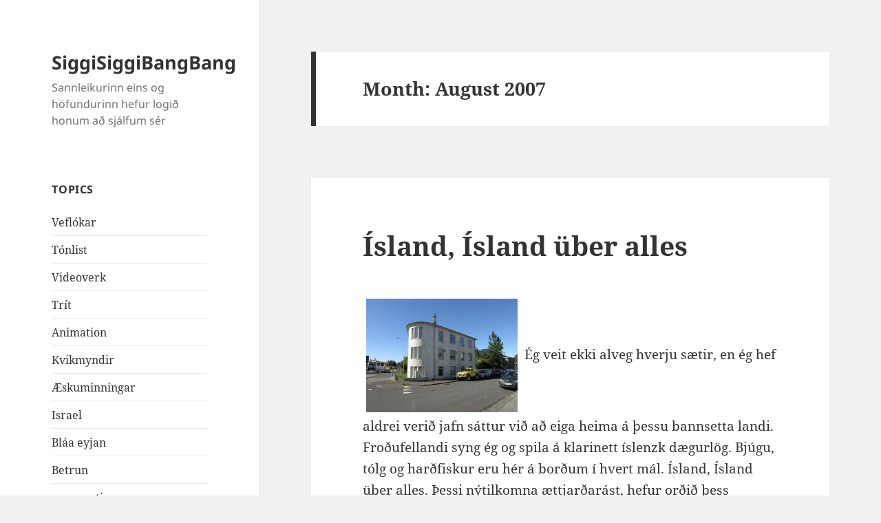

--- FILE ---
content_type: text/html; charset=UTF-8
request_url: https://siggisiggibangbang.com/2007/08/
body_size: 13447
content:
<!DOCTYPE html>
<html lang="en-US" class="no-js">
<head>
	<meta charset="UTF-8">
	<meta name="viewport" content="width=device-width, initial-scale=1.0">
	<link rel="profile" href="https://gmpg.org/xfn/11">
	<link rel="pingback" href="https://siggisiggibangbang.com/xmlrpc.php">
	<script>(function(html){html.className = html.className.replace(/\bno-js\b/,'js')})(document.documentElement);</script>
<title>August 2007 &#8211; SiggiSiggiBangBang</title>
<meta name='robots' content='max-image-preview:large' />
	<style>img:is([sizes="auto" i], [sizes^="auto," i]) { contain-intrinsic-size: 3000px 1500px }</style>
	<link rel="alternate" type="application/rss+xml" title="SiggiSiggiBangBang &raquo; Feed" href="https://siggisiggibangbang.com/feed/" />
<link rel="alternate" type="application/rss+xml" title="SiggiSiggiBangBang &raquo; Comments Feed" href="https://siggisiggibangbang.com/comments/feed/" />
<script>
window._wpemojiSettings = {"baseUrl":"https:\/\/s.w.org\/images\/core\/emoji\/15.1.0\/72x72\/","ext":".png","svgUrl":"https:\/\/s.w.org\/images\/core\/emoji\/15.1.0\/svg\/","svgExt":".svg","source":{"concatemoji":"https:\/\/siggisiggibangbang.com\/wp-includes\/js\/wp-emoji-release.min.js?ver=6.8.1"}};
/*! This file is auto-generated */
!function(i,n){var o,s,e;function c(e){try{var t={supportTests:e,timestamp:(new Date).valueOf()};sessionStorage.setItem(o,JSON.stringify(t))}catch(e){}}function p(e,t,n){e.clearRect(0,0,e.canvas.width,e.canvas.height),e.fillText(t,0,0);var t=new Uint32Array(e.getImageData(0,0,e.canvas.width,e.canvas.height).data),r=(e.clearRect(0,0,e.canvas.width,e.canvas.height),e.fillText(n,0,0),new Uint32Array(e.getImageData(0,0,e.canvas.width,e.canvas.height).data));return t.every(function(e,t){return e===r[t]})}function u(e,t,n){switch(t){case"flag":return n(e,"\ud83c\udff3\ufe0f\u200d\u26a7\ufe0f","\ud83c\udff3\ufe0f\u200b\u26a7\ufe0f")?!1:!n(e,"\ud83c\uddfa\ud83c\uddf3","\ud83c\uddfa\u200b\ud83c\uddf3")&&!n(e,"\ud83c\udff4\udb40\udc67\udb40\udc62\udb40\udc65\udb40\udc6e\udb40\udc67\udb40\udc7f","\ud83c\udff4\u200b\udb40\udc67\u200b\udb40\udc62\u200b\udb40\udc65\u200b\udb40\udc6e\u200b\udb40\udc67\u200b\udb40\udc7f");case"emoji":return!n(e,"\ud83d\udc26\u200d\ud83d\udd25","\ud83d\udc26\u200b\ud83d\udd25")}return!1}function f(e,t,n){var r="undefined"!=typeof WorkerGlobalScope&&self instanceof WorkerGlobalScope?new OffscreenCanvas(300,150):i.createElement("canvas"),a=r.getContext("2d",{willReadFrequently:!0}),o=(a.textBaseline="top",a.font="600 32px Arial",{});return e.forEach(function(e){o[e]=t(a,e,n)}),o}function t(e){var t=i.createElement("script");t.src=e,t.defer=!0,i.head.appendChild(t)}"undefined"!=typeof Promise&&(o="wpEmojiSettingsSupports",s=["flag","emoji"],n.supports={everything:!0,everythingExceptFlag:!0},e=new Promise(function(e){i.addEventListener("DOMContentLoaded",e,{once:!0})}),new Promise(function(t){var n=function(){try{var e=JSON.parse(sessionStorage.getItem(o));if("object"==typeof e&&"number"==typeof e.timestamp&&(new Date).valueOf()<e.timestamp+604800&&"object"==typeof e.supportTests)return e.supportTests}catch(e){}return null}();if(!n){if("undefined"!=typeof Worker&&"undefined"!=typeof OffscreenCanvas&&"undefined"!=typeof URL&&URL.createObjectURL&&"undefined"!=typeof Blob)try{var e="postMessage("+f.toString()+"("+[JSON.stringify(s),u.toString(),p.toString()].join(",")+"));",r=new Blob([e],{type:"text/javascript"}),a=new Worker(URL.createObjectURL(r),{name:"wpTestEmojiSupports"});return void(a.onmessage=function(e){c(n=e.data),a.terminate(),t(n)})}catch(e){}c(n=f(s,u,p))}t(n)}).then(function(e){for(var t in e)n.supports[t]=e[t],n.supports.everything=n.supports.everything&&n.supports[t],"flag"!==t&&(n.supports.everythingExceptFlag=n.supports.everythingExceptFlag&&n.supports[t]);n.supports.everythingExceptFlag=n.supports.everythingExceptFlag&&!n.supports.flag,n.DOMReady=!1,n.readyCallback=function(){n.DOMReady=!0}}).then(function(){return e}).then(function(){var e;n.supports.everything||(n.readyCallback(),(e=n.source||{}).concatemoji?t(e.concatemoji):e.wpemoji&&e.twemoji&&(t(e.twemoji),t(e.wpemoji)))}))}((window,document),window._wpemojiSettings);
</script>
<style id='wp-emoji-styles-inline-css'>

	img.wp-smiley, img.emoji {
		display: inline !important;
		border: none !important;
		box-shadow: none !important;
		height: 1em !important;
		width: 1em !important;
		margin: 0 0.07em !important;
		vertical-align: -0.1em !important;
		background: none !important;
		padding: 0 !important;
	}
</style>
<link rel='stylesheet' id='wp-block-library-css' href='https://siggisiggibangbang.com/wp-includes/css/dist/block-library/style.min.css?ver=6.8.1' media='all' />
<style id='wp-block-library-theme-inline-css'>
.wp-block-audio :where(figcaption){color:#555;font-size:13px;text-align:center}.is-dark-theme .wp-block-audio :where(figcaption){color:#ffffffa6}.wp-block-audio{margin:0 0 1em}.wp-block-code{border:1px solid #ccc;border-radius:4px;font-family:Menlo,Consolas,monaco,monospace;padding:.8em 1em}.wp-block-embed :where(figcaption){color:#555;font-size:13px;text-align:center}.is-dark-theme .wp-block-embed :where(figcaption){color:#ffffffa6}.wp-block-embed{margin:0 0 1em}.blocks-gallery-caption{color:#555;font-size:13px;text-align:center}.is-dark-theme .blocks-gallery-caption{color:#ffffffa6}:root :where(.wp-block-image figcaption){color:#555;font-size:13px;text-align:center}.is-dark-theme :root :where(.wp-block-image figcaption){color:#ffffffa6}.wp-block-image{margin:0 0 1em}.wp-block-pullquote{border-bottom:4px solid;border-top:4px solid;color:currentColor;margin-bottom:1.75em}.wp-block-pullquote cite,.wp-block-pullquote footer,.wp-block-pullquote__citation{color:currentColor;font-size:.8125em;font-style:normal;text-transform:uppercase}.wp-block-quote{border-left:.25em solid;margin:0 0 1.75em;padding-left:1em}.wp-block-quote cite,.wp-block-quote footer{color:currentColor;font-size:.8125em;font-style:normal;position:relative}.wp-block-quote:where(.has-text-align-right){border-left:none;border-right:.25em solid;padding-left:0;padding-right:1em}.wp-block-quote:where(.has-text-align-center){border:none;padding-left:0}.wp-block-quote.is-large,.wp-block-quote.is-style-large,.wp-block-quote:where(.is-style-plain){border:none}.wp-block-search .wp-block-search__label{font-weight:700}.wp-block-search__button{border:1px solid #ccc;padding:.375em .625em}:where(.wp-block-group.has-background){padding:1.25em 2.375em}.wp-block-separator.has-css-opacity{opacity:.4}.wp-block-separator{border:none;border-bottom:2px solid;margin-left:auto;margin-right:auto}.wp-block-separator.has-alpha-channel-opacity{opacity:1}.wp-block-separator:not(.is-style-wide):not(.is-style-dots){width:100px}.wp-block-separator.has-background:not(.is-style-dots){border-bottom:none;height:1px}.wp-block-separator.has-background:not(.is-style-wide):not(.is-style-dots){height:2px}.wp-block-table{margin:0 0 1em}.wp-block-table td,.wp-block-table th{word-break:normal}.wp-block-table :where(figcaption){color:#555;font-size:13px;text-align:center}.is-dark-theme .wp-block-table :where(figcaption){color:#ffffffa6}.wp-block-video :where(figcaption){color:#555;font-size:13px;text-align:center}.is-dark-theme .wp-block-video :where(figcaption){color:#ffffffa6}.wp-block-video{margin:0 0 1em}:root :where(.wp-block-template-part.has-background){margin-bottom:0;margin-top:0;padding:1.25em 2.375em}
</style>
<style id='classic-theme-styles-inline-css'>
/*! This file is auto-generated */
.wp-block-button__link{color:#fff;background-color:#32373c;border-radius:9999px;box-shadow:none;text-decoration:none;padding:calc(.667em + 2px) calc(1.333em + 2px);font-size:1.125em}.wp-block-file__button{background:#32373c;color:#fff;text-decoration:none}
</style>
<style id='global-styles-inline-css'>
:root{--wp--preset--aspect-ratio--square: 1;--wp--preset--aspect-ratio--4-3: 4/3;--wp--preset--aspect-ratio--3-4: 3/4;--wp--preset--aspect-ratio--3-2: 3/2;--wp--preset--aspect-ratio--2-3: 2/3;--wp--preset--aspect-ratio--16-9: 16/9;--wp--preset--aspect-ratio--9-16: 9/16;--wp--preset--color--black: #000000;--wp--preset--color--cyan-bluish-gray: #abb8c3;--wp--preset--color--white: #fff;--wp--preset--color--pale-pink: #f78da7;--wp--preset--color--vivid-red: #cf2e2e;--wp--preset--color--luminous-vivid-orange: #ff6900;--wp--preset--color--luminous-vivid-amber: #fcb900;--wp--preset--color--light-green-cyan: #7bdcb5;--wp--preset--color--vivid-green-cyan: #00d084;--wp--preset--color--pale-cyan-blue: #8ed1fc;--wp--preset--color--vivid-cyan-blue: #0693e3;--wp--preset--color--vivid-purple: #9b51e0;--wp--preset--color--dark-gray: #111;--wp--preset--color--light-gray: #f1f1f1;--wp--preset--color--yellow: #f4ca16;--wp--preset--color--dark-brown: #352712;--wp--preset--color--medium-pink: #e53b51;--wp--preset--color--light-pink: #ffe5d1;--wp--preset--color--dark-purple: #2e2256;--wp--preset--color--purple: #674970;--wp--preset--color--blue-gray: #22313f;--wp--preset--color--bright-blue: #55c3dc;--wp--preset--color--light-blue: #e9f2f9;--wp--preset--gradient--vivid-cyan-blue-to-vivid-purple: linear-gradient(135deg,rgba(6,147,227,1) 0%,rgb(155,81,224) 100%);--wp--preset--gradient--light-green-cyan-to-vivid-green-cyan: linear-gradient(135deg,rgb(122,220,180) 0%,rgb(0,208,130) 100%);--wp--preset--gradient--luminous-vivid-amber-to-luminous-vivid-orange: linear-gradient(135deg,rgba(252,185,0,1) 0%,rgba(255,105,0,1) 100%);--wp--preset--gradient--luminous-vivid-orange-to-vivid-red: linear-gradient(135deg,rgba(255,105,0,1) 0%,rgb(207,46,46) 100%);--wp--preset--gradient--very-light-gray-to-cyan-bluish-gray: linear-gradient(135deg,rgb(238,238,238) 0%,rgb(169,184,195) 100%);--wp--preset--gradient--cool-to-warm-spectrum: linear-gradient(135deg,rgb(74,234,220) 0%,rgb(151,120,209) 20%,rgb(207,42,186) 40%,rgb(238,44,130) 60%,rgb(251,105,98) 80%,rgb(254,248,76) 100%);--wp--preset--gradient--blush-light-purple: linear-gradient(135deg,rgb(255,206,236) 0%,rgb(152,150,240) 100%);--wp--preset--gradient--blush-bordeaux: linear-gradient(135deg,rgb(254,205,165) 0%,rgb(254,45,45) 50%,rgb(107,0,62) 100%);--wp--preset--gradient--luminous-dusk: linear-gradient(135deg,rgb(255,203,112) 0%,rgb(199,81,192) 50%,rgb(65,88,208) 100%);--wp--preset--gradient--pale-ocean: linear-gradient(135deg,rgb(255,245,203) 0%,rgb(182,227,212) 50%,rgb(51,167,181) 100%);--wp--preset--gradient--electric-grass: linear-gradient(135deg,rgb(202,248,128) 0%,rgb(113,206,126) 100%);--wp--preset--gradient--midnight: linear-gradient(135deg,rgb(2,3,129) 0%,rgb(40,116,252) 100%);--wp--preset--gradient--dark-gray-gradient-gradient: linear-gradient(90deg, rgba(17,17,17,1) 0%, rgba(42,42,42,1) 100%);--wp--preset--gradient--light-gray-gradient: linear-gradient(90deg, rgba(241,241,241,1) 0%, rgba(215,215,215,1) 100%);--wp--preset--gradient--white-gradient: linear-gradient(90deg, rgba(255,255,255,1) 0%, rgba(230,230,230,1) 100%);--wp--preset--gradient--yellow-gradient: linear-gradient(90deg, rgba(244,202,22,1) 0%, rgba(205,168,10,1) 100%);--wp--preset--gradient--dark-brown-gradient: linear-gradient(90deg, rgba(53,39,18,1) 0%, rgba(91,67,31,1) 100%);--wp--preset--gradient--medium-pink-gradient: linear-gradient(90deg, rgba(229,59,81,1) 0%, rgba(209,28,51,1) 100%);--wp--preset--gradient--light-pink-gradient: linear-gradient(90deg, rgba(255,229,209,1) 0%, rgba(255,200,158,1) 100%);--wp--preset--gradient--dark-purple-gradient: linear-gradient(90deg, rgba(46,34,86,1) 0%, rgba(66,48,123,1) 100%);--wp--preset--gradient--purple-gradient: linear-gradient(90deg, rgba(103,73,112,1) 0%, rgba(131,93,143,1) 100%);--wp--preset--gradient--blue-gray-gradient: linear-gradient(90deg, rgba(34,49,63,1) 0%, rgba(52,75,96,1) 100%);--wp--preset--gradient--bright-blue-gradient: linear-gradient(90deg, rgba(85,195,220,1) 0%, rgba(43,180,211,1) 100%);--wp--preset--gradient--light-blue-gradient: linear-gradient(90deg, rgba(233,242,249,1) 0%, rgba(193,218,238,1) 100%);--wp--preset--font-size--small: 13px;--wp--preset--font-size--medium: 20px;--wp--preset--font-size--large: 36px;--wp--preset--font-size--x-large: 42px;--wp--preset--spacing--20: 0.44rem;--wp--preset--spacing--30: 0.67rem;--wp--preset--spacing--40: 1rem;--wp--preset--spacing--50: 1.5rem;--wp--preset--spacing--60: 2.25rem;--wp--preset--spacing--70: 3.38rem;--wp--preset--spacing--80: 5.06rem;--wp--preset--shadow--natural: 6px 6px 9px rgba(0, 0, 0, 0.2);--wp--preset--shadow--deep: 12px 12px 50px rgba(0, 0, 0, 0.4);--wp--preset--shadow--sharp: 6px 6px 0px rgba(0, 0, 0, 0.2);--wp--preset--shadow--outlined: 6px 6px 0px -3px rgba(255, 255, 255, 1), 6px 6px rgba(0, 0, 0, 1);--wp--preset--shadow--crisp: 6px 6px 0px rgba(0, 0, 0, 1);}:where(.is-layout-flex){gap: 0.5em;}:where(.is-layout-grid){gap: 0.5em;}body .is-layout-flex{display: flex;}.is-layout-flex{flex-wrap: wrap;align-items: center;}.is-layout-flex > :is(*, div){margin: 0;}body .is-layout-grid{display: grid;}.is-layout-grid > :is(*, div){margin: 0;}:where(.wp-block-columns.is-layout-flex){gap: 2em;}:where(.wp-block-columns.is-layout-grid){gap: 2em;}:where(.wp-block-post-template.is-layout-flex){gap: 1.25em;}:where(.wp-block-post-template.is-layout-grid){gap: 1.25em;}.has-black-color{color: var(--wp--preset--color--black) !important;}.has-cyan-bluish-gray-color{color: var(--wp--preset--color--cyan-bluish-gray) !important;}.has-white-color{color: var(--wp--preset--color--white) !important;}.has-pale-pink-color{color: var(--wp--preset--color--pale-pink) !important;}.has-vivid-red-color{color: var(--wp--preset--color--vivid-red) !important;}.has-luminous-vivid-orange-color{color: var(--wp--preset--color--luminous-vivid-orange) !important;}.has-luminous-vivid-amber-color{color: var(--wp--preset--color--luminous-vivid-amber) !important;}.has-light-green-cyan-color{color: var(--wp--preset--color--light-green-cyan) !important;}.has-vivid-green-cyan-color{color: var(--wp--preset--color--vivid-green-cyan) !important;}.has-pale-cyan-blue-color{color: var(--wp--preset--color--pale-cyan-blue) !important;}.has-vivid-cyan-blue-color{color: var(--wp--preset--color--vivid-cyan-blue) !important;}.has-vivid-purple-color{color: var(--wp--preset--color--vivid-purple) !important;}.has-black-background-color{background-color: var(--wp--preset--color--black) !important;}.has-cyan-bluish-gray-background-color{background-color: var(--wp--preset--color--cyan-bluish-gray) !important;}.has-white-background-color{background-color: var(--wp--preset--color--white) !important;}.has-pale-pink-background-color{background-color: var(--wp--preset--color--pale-pink) !important;}.has-vivid-red-background-color{background-color: var(--wp--preset--color--vivid-red) !important;}.has-luminous-vivid-orange-background-color{background-color: var(--wp--preset--color--luminous-vivid-orange) !important;}.has-luminous-vivid-amber-background-color{background-color: var(--wp--preset--color--luminous-vivid-amber) !important;}.has-light-green-cyan-background-color{background-color: var(--wp--preset--color--light-green-cyan) !important;}.has-vivid-green-cyan-background-color{background-color: var(--wp--preset--color--vivid-green-cyan) !important;}.has-pale-cyan-blue-background-color{background-color: var(--wp--preset--color--pale-cyan-blue) !important;}.has-vivid-cyan-blue-background-color{background-color: var(--wp--preset--color--vivid-cyan-blue) !important;}.has-vivid-purple-background-color{background-color: var(--wp--preset--color--vivid-purple) !important;}.has-black-border-color{border-color: var(--wp--preset--color--black) !important;}.has-cyan-bluish-gray-border-color{border-color: var(--wp--preset--color--cyan-bluish-gray) !important;}.has-white-border-color{border-color: var(--wp--preset--color--white) !important;}.has-pale-pink-border-color{border-color: var(--wp--preset--color--pale-pink) !important;}.has-vivid-red-border-color{border-color: var(--wp--preset--color--vivid-red) !important;}.has-luminous-vivid-orange-border-color{border-color: var(--wp--preset--color--luminous-vivid-orange) !important;}.has-luminous-vivid-amber-border-color{border-color: var(--wp--preset--color--luminous-vivid-amber) !important;}.has-light-green-cyan-border-color{border-color: var(--wp--preset--color--light-green-cyan) !important;}.has-vivid-green-cyan-border-color{border-color: var(--wp--preset--color--vivid-green-cyan) !important;}.has-pale-cyan-blue-border-color{border-color: var(--wp--preset--color--pale-cyan-blue) !important;}.has-vivid-cyan-blue-border-color{border-color: var(--wp--preset--color--vivid-cyan-blue) !important;}.has-vivid-purple-border-color{border-color: var(--wp--preset--color--vivid-purple) !important;}.has-vivid-cyan-blue-to-vivid-purple-gradient-background{background: var(--wp--preset--gradient--vivid-cyan-blue-to-vivid-purple) !important;}.has-light-green-cyan-to-vivid-green-cyan-gradient-background{background: var(--wp--preset--gradient--light-green-cyan-to-vivid-green-cyan) !important;}.has-luminous-vivid-amber-to-luminous-vivid-orange-gradient-background{background: var(--wp--preset--gradient--luminous-vivid-amber-to-luminous-vivid-orange) !important;}.has-luminous-vivid-orange-to-vivid-red-gradient-background{background: var(--wp--preset--gradient--luminous-vivid-orange-to-vivid-red) !important;}.has-very-light-gray-to-cyan-bluish-gray-gradient-background{background: var(--wp--preset--gradient--very-light-gray-to-cyan-bluish-gray) !important;}.has-cool-to-warm-spectrum-gradient-background{background: var(--wp--preset--gradient--cool-to-warm-spectrum) !important;}.has-blush-light-purple-gradient-background{background: var(--wp--preset--gradient--blush-light-purple) !important;}.has-blush-bordeaux-gradient-background{background: var(--wp--preset--gradient--blush-bordeaux) !important;}.has-luminous-dusk-gradient-background{background: var(--wp--preset--gradient--luminous-dusk) !important;}.has-pale-ocean-gradient-background{background: var(--wp--preset--gradient--pale-ocean) !important;}.has-electric-grass-gradient-background{background: var(--wp--preset--gradient--electric-grass) !important;}.has-midnight-gradient-background{background: var(--wp--preset--gradient--midnight) !important;}.has-small-font-size{font-size: var(--wp--preset--font-size--small) !important;}.has-medium-font-size{font-size: var(--wp--preset--font-size--medium) !important;}.has-large-font-size{font-size: var(--wp--preset--font-size--large) !important;}.has-x-large-font-size{font-size: var(--wp--preset--font-size--x-large) !important;}
:where(.wp-block-post-template.is-layout-flex){gap: 1.25em;}:where(.wp-block-post-template.is-layout-grid){gap: 1.25em;}
:where(.wp-block-columns.is-layout-flex){gap: 2em;}:where(.wp-block-columns.is-layout-grid){gap: 2em;}
:root :where(.wp-block-pullquote){font-size: 1.5em;line-height: 1.6;}
</style>
<link rel='stylesheet' id='twentyfifteen-fonts-css' href='https://siggisiggibangbang.com/wp-content/themes/twentyfifteen/assets/fonts/noto-sans-plus-noto-serif-plus-inconsolata.css?ver=20230328' media='all' />
<link rel='stylesheet' id='genericons-css' href='https://siggisiggibangbang.com/wp-content/themes/twentyfifteen/genericons/genericons.css?ver=20201026' media='all' />
<link rel='stylesheet' id='twentyfifteen-style-css' href='https://siggisiggibangbang.com/wp-content/themes/twentyfifteen/style.css?ver=20250415' media='all' />
<link rel='stylesheet' id='twentyfifteen-block-style-css' href='https://siggisiggibangbang.com/wp-content/themes/twentyfifteen/css/blocks.css?ver=20240715' media='all' />
<script src="https://siggisiggibangbang.com/wp-includes/js/jquery/jquery.min.js?ver=3.7.1" id="jquery-core-js"></script>
<script src="https://siggisiggibangbang.com/wp-includes/js/jquery/jquery-migrate.min.js?ver=3.4.1" id="jquery-migrate-js"></script>
<script id="twentyfifteen-script-js-extra">
var screenReaderText = {"expand":"<span class=\"screen-reader-text\">expand child menu<\/span>","collapse":"<span class=\"screen-reader-text\">collapse child menu<\/span>"};
</script>
<script src="https://siggisiggibangbang.com/wp-content/themes/twentyfifteen/js/functions.js?ver=20250303" id="twentyfifteen-script-js" defer data-wp-strategy="defer"></script>
<link rel="https://api.w.org/" href="https://siggisiggibangbang.com/wp-json/" /><link rel="EditURI" type="application/rsd+xml" title="RSD" href="https://siggisiggibangbang.com/xmlrpc.php?rsd" />
<meta name="generator" content="WordPress 6.8.1" />
		<style id="wp-custom-css">
			.entry-content img{
	padding:5px;
}		</style>
		</head>

<body class="archive date wp-embed-responsive wp-theme-twentyfifteen">
<div id="page" class="hfeed site">
	<a class="skip-link screen-reader-text" href="#content">
		Skip to content	</a>

	<div id="sidebar" class="sidebar">
		<header id="masthead" class="site-header">
			<div class="site-branding">
										<p class="site-title"><a href="https://siggisiggibangbang.com/" rel="home" >SiggiSiggiBangBang</a></p>
												<p class="site-description">Sannleikurinn eins og höfundurinn hefur logið honum að sjálfum sér</p>
										<button class="secondary-toggle">Menu and widgets</button>
			</div><!-- .site-branding -->
		</header><!-- .site-header -->

			<div id="secondary" class="secondary">

		
		
					<div id="widget-area" class="widget-area" role="complementary">
				<aside id="nav_menu-4" class="widget widget_nav_menu"><h2 class="widget-title">topics</h2><nav class="menu-archive-container" aria-label="topics"><ul id="menu-archive" class="menu"><li id="menu-item-3968" class="menu-item menu-item-type-taxonomy menu-item-object-category menu-item-3968"><a href="https://siggisiggibangbang.com/category/veflokar/">Veflókar</a></li>
<li id="menu-item-3969" class="menu-item menu-item-type-taxonomy menu-item-object-category menu-item-3969"><a href="https://siggisiggibangbang.com/category/veflokar/tonlist/">Tónlist</a></li>
<li id="menu-item-3970" class="menu-item menu-item-type-taxonomy menu-item-object-category menu-item-3970"><a href="https://siggisiggibangbang.com/category/veflokar/videoverk/">Videoverk</a></li>
<li id="menu-item-3971" class="menu-item menu-item-type-taxonomy menu-item-object-category menu-item-3971"><a href="https://siggisiggibangbang.com/category/veflokar/treat/">Trít</a></li>
<li id="menu-item-3972" class="menu-item menu-item-type-taxonomy menu-item-object-category menu-item-3972"><a href="https://siggisiggibangbang.com/category/veflokar/animation/">Animation</a></li>
<li id="menu-item-3973" class="menu-item menu-item-type-taxonomy menu-item-object-category menu-item-3973"><a href="https://siggisiggibangbang.com/category/veflokar/kvikmyndir-veflokar/">Kvikmyndir</a></li>
<li id="menu-item-3974" class="menu-item menu-item-type-taxonomy menu-item-object-category menu-item-3974"><a href="https://siggisiggibangbang.com/category/veflokar/aeskuminningar/">Æskuminningar</a></li>
<li id="menu-item-3975" class="menu-item menu-item-type-taxonomy menu-item-object-category menu-item-3975"><a href="https://siggisiggibangbang.com/category/veflokar/israel/">Israel</a></li>
<li id="menu-item-3976" class="menu-item menu-item-type-taxonomy menu-item-object-category menu-item-3976"><a href="https://siggisiggibangbang.com/category/veflokar/blaa-eyjan/">Bláa eyjan</a></li>
<li id="menu-item-3977" class="menu-item menu-item-type-taxonomy menu-item-object-category menu-item-3977"><a href="https://siggisiggibangbang.com/category/veflokar/betrun/">Betrun</a></li>
<li id="menu-item-3978" class="menu-item menu-item-type-taxonomy menu-item-object-category menu-item-3978"><a href="https://siggisiggibangbang.com/category/veflokar/summertime/">summertime</a></li>
<li id="menu-item-3979" class="menu-item menu-item-type-taxonomy menu-item-object-category menu-item-3979"><a href="https://siggisiggibangbang.com/category/veflokar/uppskriftir/">Uppskriftir</a></li>
<li id="menu-item-3980" class="menu-item menu-item-type-taxonomy menu-item-object-category menu-item-3980"><a href="https://siggisiggibangbang.com/category/veflokar/tvifarar/">Tvífarar</a></li>
<li id="menu-item-3981" class="menu-item menu-item-type-taxonomy menu-item-object-category menu-item-3981"><a href="https://siggisiggibangbang.com/category/kvikmyndaunnandinn/">Kvikmyndaunnandinn</a></li>
<li id="menu-item-3982" class="menu-item menu-item-type-taxonomy menu-item-object-category menu-item-3982"><a href="https://siggisiggibangbang.com/category/dagbok/">Dagbók</a></li>
</ul></nav></aside><aside id="nav_menu-5" class="widget widget_nav_menu"><h2 class="widget-title">Stuff</h2><nav class="menu-menumenu-container" aria-label="Stuff"><ul id="menu-menumenu" class="menu"><li id="menu-item-3958" class="menu-item menu-item-type-post_type menu-item-object-page menu-item-3958"><a href="https://siggisiggibangbang.com/resume/">résumé</a></li>
</ul></nav></aside><aside id="block-5" class="widget widget_block widget_archive"><ul class="wp-block-archives-list wp-block-archives">	<li><a href='https://siggisiggibangbang.com/2016/04/'>April 2016</a></li>
	<li><a href='https://siggisiggibangbang.com/2014/06/'>June 2014</a></li>
	<li><a href='https://siggisiggibangbang.com/2012/12/'>December 2012</a></li>
	<li><a href='https://siggisiggibangbang.com/2012/07/'>July 2012</a></li>
	<li><a href='https://siggisiggibangbang.com/2012/06/'>June 2012</a></li>
	<li><a href='https://siggisiggibangbang.com/2012/05/'>May 2012</a></li>
	<li><a href='https://siggisiggibangbang.com/2012/02/'>February 2012</a></li>
	<li><a href='https://siggisiggibangbang.com/2012/01/'>January 2012</a></li>
	<li><a href='https://siggisiggibangbang.com/2011/09/'>September 2011</a></li>
	<li><a href='https://siggisiggibangbang.com/2011/04/'>April 2011</a></li>
	<li><a href='https://siggisiggibangbang.com/2010/11/'>November 2010</a></li>
	<li><a href='https://siggisiggibangbang.com/2010/10/'>October 2010</a></li>
	<li><a href='https://siggisiggibangbang.com/2010/09/'>September 2010</a></li>
	<li><a href='https://siggisiggibangbang.com/2010/08/'>August 2010</a></li>
	<li><a href='https://siggisiggibangbang.com/2010/07/'>July 2010</a></li>
	<li><a href='https://siggisiggibangbang.com/2010/05/'>May 2010</a></li>
	<li><a href='https://siggisiggibangbang.com/2010/03/'>March 2010</a></li>
	<li><a href='https://siggisiggibangbang.com/2010/02/'>February 2010</a></li>
	<li><a href='https://siggisiggibangbang.com/2010/01/'>January 2010</a></li>
	<li><a href='https://siggisiggibangbang.com/2009/12/'>December 2009</a></li>
	<li><a href='https://siggisiggibangbang.com/2009/11/'>November 2009</a></li>
	<li><a href='https://siggisiggibangbang.com/2009/10/'>October 2009</a></li>
	<li><a href='https://siggisiggibangbang.com/2009/09/'>September 2009</a></li>
	<li><a href='https://siggisiggibangbang.com/2009/08/'>August 2009</a></li>
	<li><a href='https://siggisiggibangbang.com/2009/07/'>July 2009</a></li>
	<li><a href='https://siggisiggibangbang.com/2009/06/'>June 2009</a></li>
	<li><a href='https://siggisiggibangbang.com/2009/05/'>May 2009</a></li>
	<li><a href='https://siggisiggibangbang.com/2009/04/'>April 2009</a></li>
	<li><a href='https://siggisiggibangbang.com/2009/03/'>March 2009</a></li>
	<li><a href='https://siggisiggibangbang.com/2009/02/'>February 2009</a></li>
	<li><a href='https://siggisiggibangbang.com/2009/01/'>January 2009</a></li>
	<li><a href='https://siggisiggibangbang.com/2008/12/'>December 2008</a></li>
	<li><a href='https://siggisiggibangbang.com/2008/11/'>November 2008</a></li>
	<li><a href='https://siggisiggibangbang.com/2008/10/'>October 2008</a></li>
	<li><a href='https://siggisiggibangbang.com/2008/09/'>September 2008</a></li>
	<li><a href='https://siggisiggibangbang.com/2008/08/'>August 2008</a></li>
	<li><a href='https://siggisiggibangbang.com/2008/07/'>July 2008</a></li>
	<li><a href='https://siggisiggibangbang.com/2008/06/'>June 2008</a></li>
	<li><a href='https://siggisiggibangbang.com/2008/05/'>May 2008</a></li>
	<li><a href='https://siggisiggibangbang.com/2008/04/'>April 2008</a></li>
	<li><a href='https://siggisiggibangbang.com/2008/03/'>March 2008</a></li>
	<li><a href='https://siggisiggibangbang.com/2008/02/'>February 2008</a></li>
	<li><a href='https://siggisiggibangbang.com/2008/01/'>January 2008</a></li>
	<li><a href='https://siggisiggibangbang.com/2007/12/'>December 2007</a></li>
	<li><a href='https://siggisiggibangbang.com/2007/11/'>November 2007</a></li>
	<li><a href='https://siggisiggibangbang.com/2007/10/'>October 2007</a></li>
	<li><a href='https://siggisiggibangbang.com/2007/09/'>September 2007</a></li>
	<li><a href='https://siggisiggibangbang.com/2007/08/' aria-current="page">August 2007</a></li>
	<li><a href='https://siggisiggibangbang.com/2007/07/'>July 2007</a></li>
	<li><a href='https://siggisiggibangbang.com/2007/06/'>June 2007</a></li>
	<li><a href='https://siggisiggibangbang.com/2007/05/'>May 2007</a></li>
	<li><a href='https://siggisiggibangbang.com/2007/04/'>April 2007</a></li>
	<li><a href='https://siggisiggibangbang.com/2007/03/'>March 2007</a></li>
	<li><a href='https://siggisiggibangbang.com/2007/02/'>February 2007</a></li>
	<li><a href='https://siggisiggibangbang.com/2007/01/'>January 2007</a></li>
	<li><a href='https://siggisiggibangbang.com/2006/12/'>December 2006</a></li>
	<li><a href='https://siggisiggibangbang.com/2006/11/'>November 2006</a></li>
	<li><a href='https://siggisiggibangbang.com/2006/10/'>October 2006</a></li>
	<li><a href='https://siggisiggibangbang.com/2006/09/'>September 2006</a></li>
	<li><a href='https://siggisiggibangbang.com/2006/08/'>August 2006</a></li>
	<li><a href='https://siggisiggibangbang.com/2006/07/'>July 2006</a></li>
	<li><a href='https://siggisiggibangbang.com/2006/06/'>June 2006</a></li>
	<li><a href='https://siggisiggibangbang.com/2006/05/'>May 2006</a></li>
	<li><a href='https://siggisiggibangbang.com/2006/04/'>April 2006</a></li>
	<li><a href='https://siggisiggibangbang.com/2006/03/'>March 2006</a></li>
	<li><a href='https://siggisiggibangbang.com/2006/02/'>February 2006</a></li>
	<li><a href='https://siggisiggibangbang.com/2006/01/'>January 2006</a></li>
	<li><a href='https://siggisiggibangbang.com/2005/12/'>December 2005</a></li>
	<li><a href='https://siggisiggibangbang.com/2005/11/'>November 2005</a></li>
	<li><a href='https://siggisiggibangbang.com/2005/10/'>October 2005</a></li>
	<li><a href='https://siggisiggibangbang.com/2005/09/'>September 2005</a></li>
	<li><a href='https://siggisiggibangbang.com/2005/08/'>August 2005</a></li>
	<li><a href='https://siggisiggibangbang.com/2005/07/'>July 2005</a></li>
	<li><a href='https://siggisiggibangbang.com/2005/06/'>June 2005</a></li>
	<li><a href='https://siggisiggibangbang.com/2005/05/'>May 2005</a></li>
	<li><a href='https://siggisiggibangbang.com/2005/04/'>April 2005</a></li>
	<li><a href='https://siggisiggibangbang.com/2005/03/'>March 2005</a></li>
	<li><a href='https://siggisiggibangbang.com/2005/02/'>February 2005</a></li>
	<li><a href='https://siggisiggibangbang.com/2005/01/'>January 2005</a></li>
	<li><a href='https://siggisiggibangbang.com/2004/12/'>December 2004</a></li>
	<li><a href='https://siggisiggibangbang.com/2004/11/'>November 2004</a></li>
	<li><a href='https://siggisiggibangbang.com/2004/10/'>October 2004</a></li>
	<li><a href='https://siggisiggibangbang.com/2004/08/'>August 2004</a></li>
	<li><a href='https://siggisiggibangbang.com/2004/07/'>July 2004</a></li>
	<li><a href='https://siggisiggibangbang.com/2004/04/'>April 2004</a></li>
	<li><a href='https://siggisiggibangbang.com/2003/12/'>December 2003</a></li>
	<li><a href='https://siggisiggibangbang.com/2003/08/'>August 2003</a></li>
	<li><a href='https://siggisiggibangbang.com/2003/05/'>May 2003</a></li>
	<li><a href='https://siggisiggibangbang.com/2003/03/'>March 2003</a></li>
	<li><a href='https://siggisiggibangbang.com/2003/02/'>February 2003</a></li>
	<li><a href='https://siggisiggibangbang.com/2002/12/'>December 2002</a></li>
	<li><a href='https://siggisiggibangbang.com/2002/11/'>November 2002</a></li>
	<li><a href='https://siggisiggibangbang.com/1970/07/'>July 1970</a></li>
	<li><a href='https://siggisiggibangbang.com/2026/01/'> 0</a></li>
</ul></aside>			</div><!-- .widget-area -->
		
	</div><!-- .secondary -->

	</div><!-- .sidebar -->

	<div id="content" class="site-content">

	<section id="primary" class="content-area">
		<main id="main" class="site-main">

		
			<header class="page-header">
				<h1 class="page-title">Month: <span>August 2007</span></h1>			</header><!-- .page-header -->

			
<article id="post-486" class="post-486 post type-post status-publish format-standard hentry category-veflokar">
	
	<header class="entry-header">
		<h2 class="entry-title"><a href="https://siggisiggibangbang.com/island-island-uber-alles/" rel="bookmark">Ísland, Ísland über alles</a></h2>	</header><!-- .entry-header -->

	<div class="entry-content">
		<p><img  src='https://siggisiggibangbang.com/wp-content/uploads/2007/08/fasteignasalar.jpg' alt='fasteignasalar.jpg' /> Ég veit ekki alveg hverju sætir, en ég hef aldrei verið jafn sáttur við að eiga heima á þessu bannsetta landi.  Froðufellandi syng ég og spila á klarinett íslenzk dægurlög.  Bjúgu, tólg og harðfiskur eru hér á borðum í hvert mál.  Ísland, Ísland über alles.  Þessi nýtilkomna ættjarðarást, hefur orðið þess valdandi að í sumar hef ég fylgst náið með fasteignamarkaðnum.  Það eru töluverð umskipti frá því í vetur, þegar ég lét mig dreyma um sveitahús á Ítalíu.  </p>
<p>Tilfellið er þó, að ég er orðinn þreyttur á að leigja, og langar gjarnan til að koma mér fyrir í mínu eigin húsnæði. Í draumum mínum sé ég sjálfan mig koma heim eftir erfiðan dag á skrifstofunni, ég andvarpa léttilega er ég geng inn, ég set ketilinn yfir hlóðir, kveiki upp í arninum, stilli á rás 1 og hlusta þreyttur og sáttur á Víðsjá, meðan ég sýp teprulega á tebolla.  Ó guð, hvað hefur orðið um mig?</p>
<p>En þessi vefpistill er ekki um hversu vel ég er að tengjast mínum innri íslendingi, þjóðarrembu, eða neitt í þá veruna, heldur er hann um fasteignasala, sem er að mér sýnist samansafn af legátum og drulluháleistum.  Nema náttúrulega engillinn okkar hann Bytta Bytta Johnson, sem alltaf hefur virkað á mig eins og klettur í lífssins ólgusjó. Allir aðrir en hann, eru kúkakallar.  </p>
<p>Myndin sem prýðir veflók þennan, er af fasteign einni, sem ekki hefur farið framhjá neinum sem hefur fylgst með fasteignamarkaðnum.  Þessi blessaða húseign hefur dúkkað upp endurtekið, undir nýjar eignir á vinsælum fasteignavef morgunblaðsins.  Þegar ég tók fyrst eftir þessu húsi, ímyndaði ég mér að líklega væri töluvert fyrir því haft að selja það.  Það eitt að eignin er staðsett við Hringbraut &#8211; sem er ein af meiri umferðargötum borgarinnar &#8211; er nóg til að ég allavega hleyp ekki til og sel bankanum sálu mína til að geta búið þar. Nei, ég vill ekki þurfa að hlusta á bíla bruna framhjá og anda að mér koltvísýrung, meðan ég slaka á og drekk kamómílute eftir amstur dagsins; það er einfaldlega ekki nógu fínt fyrir mig.  Nóg þótti mér að búa við Laugarveg í fjögur ár og hlusta á óargadýrin skíta, pissa og gubba, helgi eftir helgi.  </p>
<p>Síðan ég fór að taka eftir þessari húseign, hefur hún í auglýsingum verið staðsett við Hringbraut og ef ég man rétt, þá hefur hún til þessa kostað í kringum 24 milljónir.  Í síðasta skiptið sem hún fór að birtast aftur sem ný eign, er hún hinsvegar auglýst sem hús við Tjarnargötu, og ekki nóg um það, heldur er hún orðin 5 milljónum dýrari en hún var þegar hún var skráð við Hringbrautina.  Jú, hún stendur á horni Hringbrautar og Tjarnargötu, en hún er skráð sem eign við Hringbrautina.  Hún er ekki bæði húsnúmer á Tjarnargötunni og Hringbrautinni.  </p>
<p>Það að ég hafi veitt þessu athygli, verður til þess að ég set í vænisýkisgírinn, sem hefur virkað svo vel fyrir mig í ástarlífinu, svo ekki sé talað um í viðskiptum. </p>
	</div><!-- .entry-content -->

	
	<footer class="entry-footer">
		<span class="posted-on"><span class="screen-reader-text">Posted on </span><a href="https://siggisiggibangbang.com/island-island-uber-alles/" rel="bookmark"><time class="entry-date published" datetime="2007-08-28T20:20:53+00:00">2007/08/28</time><time class="updated" datetime="2007-08-29T00:12:45+00:00">2007/08/29</time></a></span><span class="cat-links"><span class="screen-reader-text">Categories </span><a href="https://siggisiggibangbang.com/category/veflokar/" rel="category tag">Veflókar</a></span><span class="comments-link"><a href="https://siggisiggibangbang.com/island-island-uber-alles/#comments">19 Comments<span class="screen-reader-text"> on Ísland, Ísland über alles</span></a></span>			</footer><!-- .entry-footer -->

</article><!-- #post-486 -->

<article id="post-484" class="post-484 post type-post status-publish format-standard hentry category-tonlist category-veflokar">
	
	<header class="entry-header">
		<h2 class="entry-title"><a href="https://siggisiggibangbang.com/out-of-the-races/" rel="bookmark">out of the races</a></h2>	</header><!-- .entry-header -->

	<div class="entry-content">
		<p>Lagið sem ég hefði gjarnan viljað dansa við, hefði ég farið á dansiball um síðustu helgi.  Illir og forpokraðir vættir komu í veg fyrir að ég léti loks verða af því að fara á Nasa og dansa sokkana af mér.  Ekki að þetta lag sé spilað á Nasa, né nokkrum öðrum dansifyllerísgubbustöðum hér á Íslandinu góða.<br />
Out of the races með The Rapture er eitt af mörgum væni- og geðhvarfasýkis  lögum sem prýða títtumrædda Rules of Attraction.  Atriðið sem er afskaplega eftirminnilegt, sýnir Paul hinn samkynhneigða ögra hómófóbíupabbastráknum Mitchell Allen, með ágengum dansi.  </p>
<div align="center">[MEDIA=140]</div>
	</div><!-- .entry-content -->

	
	<footer class="entry-footer">
		<span class="posted-on"><span class="screen-reader-text">Posted on </span><a href="https://siggisiggibangbang.com/out-of-the-races/" rel="bookmark"><time class="entry-date published" datetime="2007-08-27T22:49:59+00:00">2007/08/27</time><time class="updated" datetime="2008-04-29T21:12:45+00:00">2008/04/29</time></a></span><span class="cat-links"><span class="screen-reader-text">Categories </span><a href="https://siggisiggibangbang.com/category/veflokar/tonlist/" rel="category tag">Tónlist</a>, <a href="https://siggisiggibangbang.com/category/veflokar/" rel="category tag">Veflókar</a></span><span class="comments-link"><a href="https://siggisiggibangbang.com/out-of-the-races/#comments">4 Comments<span class="screen-reader-text"> on out of the races</span></a></span>			</footer><!-- .entry-footer -->

</article><!-- #post-484 -->

<article id="post-483" class="post-483 post type-post status-publish format-standard hentry category-veflokar">
	
	<header class="entry-header">
		<h2 class="entry-title"><a href="https://siggisiggibangbang.com/hin-gl%c3%a6silega-mia-farrow/" rel="bookmark">Hin glæsilega Mia Farrow</a></h2>	</header><!-- .entry-header -->

	<div class="entry-content">
		<div align="center"><img src='https://siggisiggibangbang.com/wp-content/uploads/2007/08/26.jpg' alt='26.jpg' /></p>
<p><small>You are what you like.</small></p>
</div>
	</div><!-- .entry-content -->

	
	<footer class="entry-footer">
		<span class="posted-on"><span class="screen-reader-text">Posted on </span><a href="https://siggisiggibangbang.com/hin-gl%c3%a6silega-mia-farrow/" rel="bookmark"><time class="entry-date published" datetime="2007-08-27T22:26:46+00:00">2007/08/27</time><time class="updated" datetime="2007-08-27T22:27:52+00:00">2007/08/27</time></a></span><span class="cat-links"><span class="screen-reader-text">Categories </span><a href="https://siggisiggibangbang.com/category/veflokar/" rel="category tag">Veflókar</a></span>			</footer><!-- .entry-footer -->

</article><!-- #post-483 -->

<article id="post-410" class="post-410 post type-post status-publish format-standard hentry category-veflokar">
	
	<header class="entry-header">
		<h2 class="entry-title"><a href="https://siggisiggibangbang.com/slu%c3%b0ur/" rel="bookmark">celebbus grand fortimuss di islandia</a></h2>	</header><!-- .entry-header -->

	<div class="entry-content">
		<p>Ég fór einu sinni á ægilega fínan bar á Laugavegi.  Allir sem eitthvað vega í þjóðfélaginu voru þarna. Ég var svo upp með mér.  Þarna voru Nonni(26), Gunna(41), Óli(38), Elín(33), Gummi(24), Berglind(28), Súsanna(39), Auðbjörg(27) og Gunnlaugur(35).  Ég sá ekki betur en að Berglind(28) og Nonni(26) væru í hörkusleik; hver hefði trúað því &#8211; ekki nema vika síðan hún og Ingi(34) hættu saman.</p>
	</div><!-- .entry-content -->

	
	<footer class="entry-footer">
		<span class="posted-on"><span class="screen-reader-text">Posted on </span><a href="https://siggisiggibangbang.com/slu%c3%b0ur/" rel="bookmark"><time class="entry-date published" datetime="2007-08-27T21:23:57+00:00">2007/08/27</time><time class="updated" datetime="2007-08-27T21:26:30+00:00">2007/08/27</time></a></span><span class="cat-links"><span class="screen-reader-text">Categories </span><a href="https://siggisiggibangbang.com/category/veflokar/" rel="category tag">Veflókar</a></span><span class="comments-link"><a href="https://siggisiggibangbang.com/slu%c3%b0ur/#comments">1 Comment<span class="screen-reader-text"> on celebbus grand fortimuss di islandia</span></a></span>			</footer><!-- .entry-footer -->

</article><!-- #post-410 -->

<article id="post-481" class="post-481 post type-post status-publish format-standard hentry category-kvikmyndir-veflokar category-veflokar">
	
	<header class="entry-header">
		<h2 class="entry-title"><a href="https://siggisiggibangbang.com/my-name-is-dick/" rel="bookmark">My name is Dick</a></h2>	</header><!-- .entry-header -->

	<div class="entry-content">
		<p>Kúnstin er að leika þetta eftir bláedrú, og ef það flokkast ekki undir það að vera hamingjusamur, glaður og frjáls, þá er ég gersamlega á villigötum.</p>
<div align="center">[MEDIA=141]</DIV></p>
<p>Myndin er <a href="http://imdb.com/title/tt0292644/">Rules of attraction</a>, sem  hefur verið í uppáhaldi frá því ég sá hana fyrir 5 árum síðan; í henni gefur meðal annars að líta eitt af flottustu sjálfsmorðsatriðum bíósögunnar.  Undirritaður hefur mikið dálæti á sjálfsmorðum og sjálfsmorðsatriðum.</p>
	</div><!-- .entry-content -->

	
	<footer class="entry-footer">
		<span class="posted-on"><span class="screen-reader-text">Posted on </span><a href="https://siggisiggibangbang.com/my-name-is-dick/" rel="bookmark"><time class="entry-date published" datetime="2007-08-26T13:16:32+00:00">2007/08/26</time><time class="updated" datetime="2008-04-29T21:24:43+00:00">2008/04/29</time></a></span><span class="cat-links"><span class="screen-reader-text">Categories </span><a href="https://siggisiggibangbang.com/category/veflokar/kvikmyndir-veflokar/" rel="category tag">Kvikmyndir</a>, <a href="https://siggisiggibangbang.com/category/veflokar/" rel="category tag">Veflókar</a></span>			</footer><!-- .entry-footer -->

</article><!-- #post-481 -->

<article id="post-479" class="post-479 post type-post status-publish format-standard hentry category-veflokar">
	
	<header class="entry-header">
		<h2 class="entry-title"><a href="https://siggisiggibangbang.com/hva%c3%b0-er-siminn-2/" rel="bookmark">Hvað er síminn?</a></h2>	</header><!-- .entry-header -->

	<div class="entry-content">
		<div align="center"><img src='https://siggisiggibangbang.com/wp-content/uploads/2007/08/meira_gaman.jpg' alt='meira_gaman.jpg' /></div>
<p><br ><br />
Ég er barn fast í líkama 37 ára reykvíkings, er einhver til í að hleypa mér út?</p>
	</div><!-- .entry-content -->

	
	<footer class="entry-footer">
		<span class="posted-on"><span class="screen-reader-text">Posted on </span><a href="https://siggisiggibangbang.com/hva%c3%b0-er-siminn-2/" rel="bookmark"><time class="entry-date published updated" datetime="2007-08-23T20:09:04+00:00">2007/08/23</time></a></span><span class="cat-links"><span class="screen-reader-text">Categories </span><a href="https://siggisiggibangbang.com/category/veflokar/" rel="category tag">Veflókar</a></span><span class="comments-link"><a href="https://siggisiggibangbang.com/hva%c3%b0-er-siminn-2/#comments">7 Comments<span class="screen-reader-text"> on Hvað er síminn?</span></a></span>			</footer><!-- .entry-footer -->

</article><!-- #post-479 -->

<article id="post-477" class="post-477 post type-post status-publish format-standard hentry category-veflokar">
	
	<header class="entry-header">
		<h2 class="entry-title"><a href="https://siggisiggibangbang.com/hva%c3%b0-er-siminn/" rel="bookmark">Hvað er síminn?</a></h2>	</header><!-- .entry-header -->

	<div class="entry-content">
		<div align="center"><img src='https://siggisiggibangbang.com/wp-content/uploads/2007/08/gaman.jpg' alt='gaman.jpg' /></div>
<p>
<a href="http://siminn.is">Stundum þarf ekki mikið til að gleðja mig.</a></p>
	</div><!-- .entry-content -->

	
	<footer class="entry-footer">
		<span class="posted-on"><span class="screen-reader-text">Posted on </span><a href="https://siggisiggibangbang.com/hva%c3%b0-er-siminn/" rel="bookmark"><time class="entry-date published updated" datetime="2007-08-23T19:32:26+00:00">2007/08/23</time></a></span><span class="cat-links"><span class="screen-reader-text">Categories </span><a href="https://siggisiggibangbang.com/category/veflokar/" rel="category tag">Veflókar</a></span>			</footer><!-- .entry-footer -->

</article><!-- #post-477 -->

<article id="post-475" class="post-475 post type-post status-publish format-standard hentry category-veflokar">
	
	<header class="entry-header">
		<h2 class="entry-title"><a href="https://siggisiggibangbang.com/island/" rel="bookmark">Ísland</a></h2>	</header><!-- .entry-header -->

	<div class="entry-content">
		<p>Í staðinn fyrir að fara á tónleikana á Klambratúni, fór ég einsamall í Fríkirkjuna að hlusta á Ragnar Bjarnason, Önnu Siggu og Helenu Eyjólfsdóttur, ásamt kvinntett Carls Möller syngja og tralla íslenzk dægurlög.  Ég skemmti mér regulega vel.  Áheyrendur voru hvattir til að syngja með og það gerði ég og tók hraustlega undir í lögum eins og Fyrir átta árum, Tandeleijó og Litla Flugan hressa og prýðilega.  Ragnar Bjarnason er goðsögn í lifanda lífi.  Hann er ekki bara góður söngvari, heldur hefur hann frískandi og skemmtilegan persónuleika, sem lætur engan ósnortin.  </p>
<p>Það er eitthvað sem hefur gerst innra með mér, sem gerir það að verkum að ég hef að einhverju leiti sæst við uppruna minn.  Ég er farinn að kunna að meta séríslensk fyrirbæri, eins og Gufuna, íslensk dægurlög, harðfisk og fleira í menningunni sem hægt er að segja að einkenni Ísland og íslendinga.  Fyrir þessu fann ég, þar sem ég sat í kirkjunni, með löndum mínum á öllum aldri.  Ég fann fyrir að við áttum eitthvað sameiginlegt, þó það væri ekki meira en að við kynnum textanna við lögin sem flutt voru.  Þetta er töluverð breyting á viðhorfum mínum til föðurlandsins.  Ég hef alveg síðan ég skreið yfir tvítugsaldurinn viljað hafa mig á brott, með það eitt að markmiði að snúa aldrei aftur.  Afneita uppruna mínum, taka aðra trú, gera allt sem að í mínu valdi stóð til að gleyma landi og þjóð.  Ég er því himinlifandi með þessi sinnaskipti; ég gæti þó vel hugsað mér að búa á nokkrum stöðum í heiminum, áður en yfir lýkur.</p>
	</div><!-- .entry-content -->

	
	<footer class="entry-footer">
		<span class="posted-on"><span class="screen-reader-text">Posted on </span><a href="https://siggisiggibangbang.com/island/" rel="bookmark"><time class="entry-date published" datetime="2007-08-19T01:18:14+00:00">2007/08/19</time><time class="updated" datetime="2007-08-19T02:09:11+00:00">2007/08/19</time></a></span><span class="cat-links"><span class="screen-reader-text">Categories </span><a href="https://siggisiggibangbang.com/category/veflokar/" rel="category tag">Veflókar</a></span><span class="comments-link"><a href="https://siggisiggibangbang.com/island/#comments">8 Comments<span class="screen-reader-text"> on Ísland</span></a></span>			</footer><!-- .entry-footer -->

</article><!-- #post-475 -->

<article id="post-474" class="post-474 post type-post status-publish format-standard hentry category-veflokar">
	
	<header class="entry-header">
		<h2 class="entry-title"><a href="https://siggisiggibangbang.com/stafr%c3%a6n-samskipti-i-lyktarlausum-heimi/" rel="bookmark">Stafræn samskipti í lyktarlausum heimi</a></h2>	</header><!-- .entry-header -->

	<div class="entry-content">
		<p>Ég kom sjálfum mér reglulega á óvart í gærkveldi, þegar ég lét undan hvatvísi minni og skrifaði óhroða í athugasemdakerfi hjá manni sem ég þekki ekki neitt.  Í óumflýjanlegri sjálfskoðun minni í dag, gat ég ekki með nokkru móti munað eftir að hafa gert annað eins.  Það er mér því mikið áfall að verða þess áskynja, þegar svona illþyrmilega hriktir í stoðum minnar fallegu skapgerðar, sem er eins og allir eru meðvitaðir um: blómum skreytt.  </p>
<p>Ég les urmul af veflókum á degi hverjum.  Ég fylgist grannt með því sem er að gerast í blogheimum.  Hvernig svo sem á því stendur, þá virðast &#8211; með tilkomu moggablogsins &#8211; blogheimar loga í illdeilum og persónulegu skítkasti, þar sem menn er nafngreindir og lagðir svívirðilega í einelti. Stundum er að verki hópur fólks sem telur það heilaga skyldu sína að gera einhverjum sem er ekki sama sinnis lífið leitt.</p>
<p>Sem er mjög fyndið í ljósi þess að ekki alls fyrir löngu var í gangi herferð gegn einelti unglinga á netinu.  Hvað með fullorðið fólk?  Er allt í lagi að það stundi einelti á netinu, eða kallast það kannski heilbrigt <b>debat</b>, þegar fullorðið fólk eys hlandi og skít yfir samtíðarmenn sína, í þeirri von að það líti aðeins betur út í samanburði.</p>
<p>Vegur minn er prýddur góðum ásetningi.  Ég tók þá ákvörðun að kveða mér ekki til hljóðs í athugasemdakerfi fólks sem ég þekki ekki neitt og er ósammála.  Ég sé mér persónulega engan hag í því að skeina fólki með dyggðugum skoðunum mínum, og skilja jafnvel eftir tengingu í mitt eigið vefsetur, svo gremjuboltarnir geti í réttlátri reiði sinni elt mig uppi og sagt mér hvað þeim finnst ég ömurlegur.</p>
<p>En rétt eins og ég væri andsetinn skrifaði ég eftirfarandi skeyti:</p>
<blockquote><p>Ummæli þín um Stefán Friðrik, mann sem þú greinilega álítur ekki jafningja þinn, eru til vitnis um hvaða manngerð þú hefur að geyma.<br />
Þannig að þegar öllu er á botninn hvolft, ert þú í raun og veru Bolur Bolsson: fordómafullur, óumburðarlyndur, athyglissjúkur, andstyggilegur og alveg yfirnáttúrulega leiðinlegur. Moggabloggið er ekki bara á moggablogginu, svo mikið er víst.</p></blockquote>
<p>Ég hefði rétt eins getað bankað upp á hjá viðkomandi, girt niður um mig og skitið á gólfið. </p>
<p>Ég sé að póstmaðurinn vinalegi er að koma með spánýja bók af amazon.co.uk, er þetta kannski metsölubókin: &#8220;How to be splendid, in an imperfect world.&#8221;</p>
	</div><!-- .entry-content -->

	
	<footer class="entry-footer">
		<span class="posted-on"><span class="screen-reader-text">Posted on </span><a href="https://siggisiggibangbang.com/stafr%c3%a6n-samskipti-i-lyktarlausum-heimi/" rel="bookmark"><time class="entry-date published updated" datetime="2007-08-15T20:50:41+00:00">2007/08/15</time></a></span><span class="cat-links"><span class="screen-reader-text">Categories </span><a href="https://siggisiggibangbang.com/category/veflokar/" rel="category tag">Veflókar</a></span><span class="comments-link"><a href="https://siggisiggibangbang.com/stafr%c3%a6n-samskipti-i-lyktarlausum-heimi/#comments">4 Comments<span class="screen-reader-text"> on Stafræn samskipti í lyktarlausum heimi</span></a></span>			</footer><!-- .entry-footer -->

</article><!-- #post-474 -->

<article id="post-473" class="post-473 post type-post status-publish format-standard hentry category-veflokar">
	
	<header class="entry-header">
		<h2 class="entry-title"><a href="https://siggisiggibangbang.com/kottur-kottur-bang-bang/" rel="bookmark">köttur köttur bang bang</a></h2>	</header><!-- .entry-header -->

	<div class="entry-content">
		<div align="center"><img src='https://siggisiggibangbang.com/wp-content/uploads/2007/08/kotturkotturbangbang.jpg' alt='kotturkotturbangbang.jpg' />
</div>
<p>
Þessi fyrirmyndarköttur er orðinn heimagangur hjá mér.  Það var svo um fimmleytið í morgun, að hann tók upp á því að gæla blíðlega við sofandi andlit mitt.  Ég var um það leyti staddur í sérlega fáguðum gleðskap í Savannah í Georgíufylki.  Ég var að ræða við Jim nokkurn Williams um kaup á dýrindis fornmunum, þegar kisi náði með þrákelkni að klofa yfir í draumalandið mitt.  Ég reyndi hvað eftir annað að banda honum frá mér, en hann lét ekki segjast og hélt áfram að kássast upp á mig.  &#8220;What do you think of this cat?&#8221; spurði Jim Williams mig.  Ég sagði eins og satt var, að mér þætti þessi köttur alveg ægilega fallegur, en það væri frekar óþægilegt hvernig hann gerði ítrekað áhlaup á hausinn á mér.  Jim Williams, hló eins og hross.  Um það leyti vaknaði ég.</p>
	</div><!-- .entry-content -->

	
	<footer class="entry-footer">
		<span class="posted-on"><span class="screen-reader-text">Posted on </span><a href="https://siggisiggibangbang.com/kottur-kottur-bang-bang/" rel="bookmark"><time class="entry-date published" datetime="2007-08-14T22:09:48+00:00">2007/08/14</time><time class="updated" datetime="2007-08-14T22:14:44+00:00">2007/08/14</time></a></span><span class="cat-links"><span class="screen-reader-text">Categories </span><a href="https://siggisiggibangbang.com/category/veflokar/" rel="category tag">Veflókar</a></span><span class="comments-link"><a href="https://siggisiggibangbang.com/kottur-kottur-bang-bang/#comments">10 Comments<span class="screen-reader-text"> on köttur köttur bang bang</span></a></span>			</footer><!-- .entry-footer -->

</article><!-- #post-473 -->

<article id="post-471" class="post-471 post type-post status-publish format-standard hentry category-veflokar">
	
	<header class="entry-header">
		<h2 class="entry-title"><a href="https://siggisiggibangbang.com/i-feel-like-i-know-you/" rel="bookmark">I feel like I know you!</a></h2>	</header><!-- .entry-header -->

	<div class="entry-content">
		<div align="center"><img src='https://siggisiggibangbang.com/wp-content/uploads/2007/08/23_mad_tp.jpg' alt='23_mad_tp.jpg' /></div>
	</div><!-- .entry-content -->

	
	<footer class="entry-footer">
		<span class="posted-on"><span class="screen-reader-text">Posted on </span><a href="https://siggisiggibangbang.com/i-feel-like-i-know-you/" rel="bookmark"><time class="entry-date published updated" datetime="2007-08-12T22:55:03+00:00">2007/08/12</time></a></span><span class="cat-links"><span class="screen-reader-text">Categories </span><a href="https://siggisiggibangbang.com/category/veflokar/" rel="category tag">Veflókar</a></span><span class="comments-link"><a href="https://siggisiggibangbang.com/i-feel-like-i-know-you/#comments">2 Comments<span class="screen-reader-text"> on I feel like I know you!</span></a></span>			</footer><!-- .entry-footer -->

</article><!-- #post-471 -->

<article id="post-468" class="post-468 post type-post status-publish format-standard hentry category-veflokar">
	
	<header class="entry-header">
		<h2 class="entry-title"><a href="https://siggisiggibangbang.com/do-you-know-who-i-am/" rel="bookmark">Do you know who I am?</a></h2>	</header><!-- .entry-header -->

	<div class="entry-content">
		<div align="center"><img src='https://siggisiggibangbang.com/wp-content/uploads/2007/08/man_from_another1.jpg' alt='man_from_another1.jpg' /></div>
	</div><!-- .entry-content -->

	
	<footer class="entry-footer">
		<span class="posted-on"><span class="screen-reader-text">Posted on </span><a href="https://siggisiggibangbang.com/do-you-know-who-i-am/" rel="bookmark"><time class="entry-date published" datetime="2007-08-12T22:41:35+00:00">2007/08/12</time><time class="updated" datetime="2007-08-12T22:42:56+00:00">2007/08/12</time></a></span><span class="cat-links"><span class="screen-reader-text">Categories </span><a href="https://siggisiggibangbang.com/category/veflokar/" rel="category tag">Veflókar</a></span><span class="comments-link"><a href="https://siggisiggibangbang.com/do-you-know-who-i-am/#comments">1 Comment<span class="screen-reader-text"> on Do you know who I am?</span></a></span>			</footer><!-- .entry-footer -->

</article><!-- #post-468 -->

	<nav class="navigation pagination" aria-label="Posts pagination">
		<h2 class="screen-reader-text">Posts pagination</h2>
		<div class="nav-links"><span aria-current="page" class="page-numbers current"><span class="meta-nav screen-reader-text">Page </span>1</span>
<a class="page-numbers" href="https://siggisiggibangbang.com/2007/08/page/2/"><span class="meta-nav screen-reader-text">Page </span>2</a>
<a class="next page-numbers" href="https://siggisiggibangbang.com/2007/08/page/2/">Next page</a></div>
	</nav>
		</main><!-- .site-main -->
	</section><!-- .content-area -->


	</div><!-- .site-content -->

	<footer id="colophon" class="site-footer">
		<div class="site-info">
									<a href="https://wordpress.org/" class="imprint">
				Proudly powered by WordPress			</a>
		</div><!-- .site-info -->
	</footer><!-- .site-footer -->

</div><!-- .site -->

<script type="speculationrules">
{"prefetch":[{"source":"document","where":{"and":[{"href_matches":"\/*"},{"not":{"href_matches":["\/wp-*.php","\/wp-admin\/*","\/wp-content\/uploads\/*","\/wp-content\/*","\/wp-content\/plugins\/*","\/wp-content\/themes\/twentyfifteen\/*","\/*\\?(.+)"]}},{"not":{"selector_matches":"a[rel~=\"nofollow\"]"}},{"not":{"selector_matches":".no-prefetch, .no-prefetch a"}}]},"eagerness":"conservative"}]}
</script>

</body>
</html>
